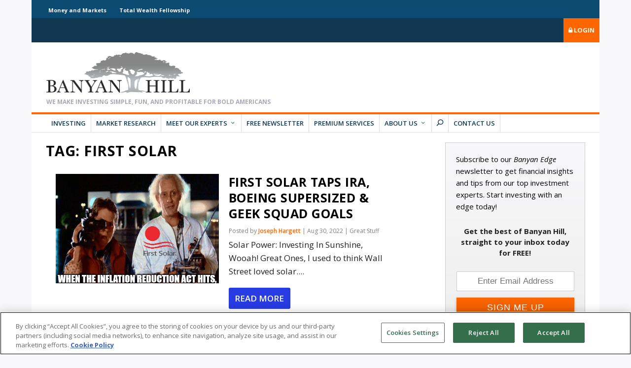

--- FILE ---
content_type: text/html; charset=UTF-8
request_url: https://banyanhill.com/wp-content/signup/?buttontext=Sign%20Me%20Up!&emailtext=Enter%20Email%20Address&xcode=X190YC01&position=sidebar&
body_size: 3723
content:
<!doctype html>
<html><head>
	<meta charset="utf-8">
	<meta name="robots" content="noindex">
		<title>BanyanHill Signup</title>

	<style>
		* {
			box-sizing: border-box;
		}
		body {
			margin: 0;
			overflow: hidden;
			font-family: "Open Sans",sans-serif;
		}
		form {
			margin: 0;
			padding: 0;
		}
		table {
			border-collapse: collapse;
			border-spacing: 0;
			width: 100%;
		}
		table td, table th, table tr {
			text-align: left;
			max-width: 100%;
			padding: .857em;
		}
		#text-21 .widget-title {
			text-align: center;
			background: #ebebeb;
			border: none;
			color: #222;
			font-weight: bold;
			font-size: 15px;
			border-bottom: 2px #fff solid;
			padding: 15px 0;
			text-transform: inherit;
		}

		.Newsletter_new.sidebar p {
			font-size: 14.5px;
			padding: 13px;
			margin: 0;
		}

		.Newsletter_new label {
			display: none;
		}

		.Newsletter_new.sidebar h2 {
			font-weight: bold;
			font-size: 1.8em;
			text-align: center;
		}

		.Newsletter_new.sidebar .blueBG {
			color: #777777;
			padding: 4px;
			margin: 10px;
			text-align: center;
			font-size: 15px;
			font-weight: bold;
		}

		.Newsletter_new.sidebar .footerTxt {
			color: #939598;
			text-align: center;
			padding: 15px 8px;
			line-height: 17px;
		}

		.Newsletter_new input[type="text"] {
			width: 100%;
			height: 40px;
			text-align: center;
			padding: 0;
			font-size: 1.05em;
			color: #222;
			border: 1px solid #ccc;
		}

		.NewsletterLpSignup input[type="text"] {
			border: 2px solid #e1620e;
			background-color: #f7f7f5;
		}

		.NewsletterLpSignup input[type="text"]::placeholder {
		  color: #e1620e;
			font-weight: 700;
		}

		.Newsletter_new input[type="submit"], #carlSubmit {
			background: rgb(255,102,0);
			background: -moz-linear-gradient(top, rgba(255,102,0,1) 0%, rgba(229,91,0,1) 100%);
			background: -webkit-linear-gradient(top, rgba(255,102,0,1) 0%,rgba(229,91,0,1) 100%);
			background: linear-gradient(to bottom, rgba(255,102,0,1) 0%,rgba(229,91,0,1) 100%);
			filter: progid:DXImageTransform.Microsoft.gradient( startColorstr='#ff6600', endColorstr='#e55b00',GradientType=0 );
			color: #fff;
			font-size: 18px;
			font-weight: 500;
			border: none;
			padding: 10px 7px;
			text-align: center;
			border-radius: 0;
			box-shadow: 0 2px 6px -2px rgba(0,0,0,0.5);
			text-transform: uppercase;
			cursor: pointer;
			width: 100%;
			letter-spacing: 1px;
			margin: 0;
		}
		.Newsletter_new.well .form-field-container, .Newsletter_new.footer .form-field-container {
			display: flex;
			flex-flow: row wrap;
			width: 100%;
			margin-bottom: 10px;
			justify-content: center;
			align-items: center;
		}
		.Newsletter_new.well .form-field-table, .Newsletter_new.footer .form-field-table {
			border: none;
			width: 65%;
			margin: auto;
		}
		.Newsletter_new.footer table td {
			padding: .857em .857em .857em 0;
		}
		.errorContainer {
			font-size: 14px;
			font-style: italic;
			color: #FF0000;
			transition: all 0.5s ease;
			padding: 0 15px;
		}
		.Newsletter_new.well .errorContainer, .Newsletter_new.footer .errorContainer {
			flex: 0 0 100%;
		}
		.Newsletter-signup-submit, #carlModal {
			padding: 0 .875em .875em .875em;
			flex: 1;
		}
		.Newsletter_new.well .Newsletter-signup-submit, .Newsletter_new.footer .Newsletter-signup-submit {
			padding: .875em;
			flex: 1;
		}
		.errorContainer > div {
			display: none;
		}
		.footer-signup-form-email {
			padding: 5px;
			margin: 0 5px;
		}
		.well-signup-form-email {
			border: 1px solid rgba(0,0,0,0.2);
			background: rgba(255,255,255,.9);
			font-size: 15px;
		}
		.Newsletter_new.WID {
			background: #fff !important;
		}
		.Newsletter_new.WID input#email {
			width: 335px;
			height: 60px;
			border-style: solid;
			border-color: #dddddd;
			border-width: 1px;
			border-radius: 4px;
			padding: 15px;
			font-size: 16px;
		}
		.Newsletter_new.WID .Newsletter-signup-submit input {
			width: 335px !important;
			height: 60px;
			background-color: #3dbcc4;
			border-style: solid;
			border-color: #dddddd;
			border-width: 1px;
			border-radius: 4px;
			font-family: helvetica;
			text-transform: uppercase;
			letter-spacing: 5px;
			font-size: 20px;
			font-weight: normal;
			cursor: pointer;
			color: #fff;
			margin-bottom: 20px;
		}
		.Newsletter_new.WID .Newsletter-signup-submit input:hover {
			background-color: #2fa5ac;
			border-color: #bdbdbd;
		}
		.Newsletter_new.WID .Newsletter-signup-submit::after {
			content: "\A 100% FREE - Sign Me Up!";
			white-space: pre;
			font-size: 16px;
			font-style: italic;
			text-align: center;
		}

		@media (max-width: 576px) {
			.Newsletter_new.WID input#email {
				width: 300px !important;
			}
			.Newsletter_new.WID .Newsletter-signup-submit input {
				width: 100% !important;
				margin-bottom: 0px;
			}
			.Newsletter_new.well .form-field-table, .Newsletter_new.footer .form-field-table {
				width: 100%;
			}
			.Newsletter_new.well .Newsletter-signup-submit, .Newsletter_new.footer .Newsletter-signup-submit {
				padding: 0 6px;
			}
		}
		#carlModal {
			display: none;
		}
		#carlModal .modal-body {
			font-size: 17px;
			font-weight: bold;
			text-align: center;
			margin: 10px 10px 25px 10px;
		}
		#carlModal .disclaimer {
			font-size: 13px;
			padding: 20px 10px 0 10px;
			text-align: center;
		}
	</style>
</head>

<body>
	<form id="LeadGen" class="LeadGen Newsletter_new sidebar" action="https://research.banyanhill.com/Content/SaveFreeSignups" method="post">
		<input name="source" type="hidden" value="X190YC01"/>
			<input style="display: none;" name="CoRegs" type="checkbox" value="172279" checked="true"/>
		<input style="display: none;" name="CoRegs" type="checkbox" value="233106" checked="true"/>
			<input name="NotSaveSignup" type="hidden" value="False"/>
		<div align="center" class="form-field-container">
			<div class="errorContainer"></div>
			<table class="form-field-table" cellpadding="5" cellspacing="0" style="border:none;">
				<tbody>
					<tr style="border:none">
						<td align="right" style="border:none;">
							<label for="email" id="emailLabel" style="">Email:</label>
							<input class="sidebar-signup-form-email" id="email" maxlength="255" name="email" onblur="javascript:if (this.value == '') this.value = '';" onfocus="javascript:if (this.value == '') this.value = '';" type="text" value="" placeholder="Enter Email Address" data-check-nta="false" data-id="email" data-list-id="69172" data-service="emailOversight" data-listcode="BOLDPROF" />
						</td>
					</tr>
				</tbody>
			</table>
			<div class="Newsletter-signup-submit">
				<input id="sidebar-signup-form-submit" type="submit" value="Sign Me Up"/>
			</div>
		</div>

		<!-- Modal pop up for CARL -->
		<div id="carlModal" role="dialog">
			<div class="modal-body">Good news, you are already subscribed! As a bonus, we have chosen this exclusive offer just for you.</div>
			<div class="modal-footer">
				<div id="carlSubmit">View Offer</div>
				<div class="disclaimer">Not getting our emails?  <a href="https://dev.banyanhill.com/whitelist/" target="_parent">Whitelist Us</a></div>
			</div>
		</div>
	</form>

	<script src="https://ajax.googleapis.com/ajax/libs/jquery/3.3.1/jquery.min.js"></script>
	<script src="https://s3.amazonaws.com/BanyanHillWebTeam/scripts/bh-process-lead.js" defer></script>
	<!-- <script src="https://carl.pubsvs.com/carl.js" defer></script> -->
	<script type="text/javascript">
		var parentContainer = window.frameElement.parentNode;

		//	https://stackoverflow.com/a/14570614
		var observeDOM = (function(){
		  var MutationObserver = window.MutationObserver || window.WebKitMutationObserver;

		  return function( obj, callback ){
			if( !obj || !obj.nodeType === 1 ) return; // validation

			if( MutationObserver ){
			  // define a new observer
			  var obs = new MutationObserver(function(mutations, observer){
				  callback(mutations);
			  })
			  // have the observer observe foo for changes in children
			  obs.observe( obj[0], { childList:true, subtree:true });
			}

			else if( window.addEventListener ){
			  obj.addEventListener('DOMNodeInserted', callback, false);
			  obj.addEventListener('DOMNodeRemoved', callback, false);
			}
		  }
		})();

		// Observe a specific DOM element:
		observeDOM( jQuery('#LeadGen').find('.errorContainer'), function(m){

		   if (m[0].target === $('.errorContainer')[0]) {
			   $('.errorContainer').show();
			   resizeFrame();
		   }
		});

		function getAbsoluteHeight( el ) {
			// Get the DOM Node if a string is passed
			el = ( typeof el === 'string' ) ? document.querySelector( el ) : el;

			var styles = window.getComputedStyle( el );
			var margin = parseFloat( styles[ 'marginTop' ] ) +
						 parseFloat( styles[ 'marginBottom' ] );

			return el.offsetHeight + margin;
		}

		function resizeFrame() {
			parentContainer.getElementsByTagName( 'iframe' )[ 0 ].setAttribute( 'height', getAbsoluteHeight( '.LeadGen' ) );
		}

		// Resize Frame to Content Size
		parentContainer.getElementsByTagName( 'iframe' )[ 0 ].setAttribute( 'width', '100%' );
		window.onload = function () {
			resizeFrame();
		}
		window.onresize = function () {
			resizeFrame();
		}
		window.onorientationchange = function () {
			resizeFrame();
		}

		$(document).ready(function () {
			// Initiate form submission.
			$('#sidebar-signup-form-submit').click(function (e) {
				// Prevent form submission.
				e.preventDefault();
				var email = $('#email').val(); // Set email address.
				var options = { }; // Set options. [optional]
				var orgId = 10;
				
				if (email === '') return;

				$(this).val('Loading ...');

				function getEmailLists(email, orgId) {
					carl.getLists(email, orgId, function(data) {
						if( data.length > 0 ) {
								var matches = checkLists(metaArray, data);
								if(matches.length > 0) {
									$('.form-field-container').slideUp(350, function(){
										$('#carlModal').slideDown(350, function(){
											resizeFrame();
										});
									});

									document.cookie = 'is_signed_up=; Path=/; Expires=' + new Date(new Date().setFullYear(new Date().getFullYear() + 1)) + ';';

									$('#carlSubmit').click(function() {
										window.top.location.href = metaUrl;
									});
								} else {
									BHEmailOversightValidation(
										'modalConfirm',
										'banyanhill',
										emailOversight.apiToken,
										jQuery(this).closest('.LeadGen').find('[class*="-signup-form-email"]'),
										jQuery(this),
										jQuery(this).closest('.LeadGen').find('.errorContainer'),
										function(rt) {
										submitTheForm($('#LeadGen').attr('action'), $('#LeadGen').serialize());
										}
									);
								}
						}	else {
							BHEmailOversightValidation(
								'modalConfirm',
								'banyanhill',
								emailOversight.apiToken,
								jQuery(this).closest('.LeadGen').find('[class*="-signup-form-email"]'),
								jQuery(this),
								jQuery(this).closest('.LeadGen').find('.errorContainer'),
								function(rt) {
								submitTheForm($('#LeadGen').attr('action'), $('#LeadGen').serialize());
								}
							);
						}
					});
				}

				function checkLists(a, b) {
					var matches = [];

					for ( var i = 0; i < a.length; i++ ) {
						for ( var e = 0; e < b.length; e++ ) {
							if ( a[i] === b[e] ) matches.push( a[i] );
						}
					}
					return matches;
				}

							BHEmailOversightValidation(
					'modalConfirm',
					'banyanhill',
					emailOversight.apiToken,
					jQuery(this).closest('.LeadGen').find('[class*="-signup-form-email"]'),
					jQuery(this),
					jQuery(this).closest('.LeadGen').find('.errorContainer'),
					function(rt) {
					submitTheForm($('#LeadGen').attr('action'), $('#LeadGen').serialize());
					}
				);
						});

			$('#email').on('focus', function(){
				$('.errorContainer').slideUp(250, function() {
					resizeFrame();
				});
			});
		});

	function submitTheForm(url, data) {
		// Check & Set zCode if set (by GTM)
		// If not set by GTM, store form source as zCode
//		if (sessionStorage.getItem('zCode') !== null) {
//			$('#LeadGen input[name="source"]').val(sessionStorage.getItem('zCode'));
//		} else {
//			sessionStorage.setItem('zCode', $('#LeadGen input[name="source"]').val());
//		}

		$('#LeadGen').submit();
	}
</script>
</body>
</html>


--- FILE ---
content_type: text/css
request_url: https://banyanhill.com/wp-content/plugins/14west-magic-link-wp-plugin-a00b6ca08a49/assets/css/main.css?ver=1762972500
body_size: 85
content:
.hidden {
    display: none !important;
}

.pin-login-form input.form-control {
    border-radius: 5px !important;
    overflow: hidden;
    border: 1px solid #ccc;
    margin-left: 5px;
    margin-right: 5px;
    max-width: 3rem;
    outline: none !important;
}

.pin-login-form input.btn {
    color: #fff;

    border-color: #fff;
}
.pinMessage {
    font-size: 18px;
    font-weight: 400;
}
.pincode-input-container input.first {
    margin-left: 0;
}

--- FILE ---
content_type: text/css
request_url: https://banyanhill.com/wp-content/plugins/14west-tfs-customer-self-service-v2-33753b5682cb/assets/vendor/css/featherlight.min.css?ver=1750768899
body_size: 552
content:
/**
 * Featherlight - ultra slim jQuery lightbox
 * Version 1.3.5 - http://noelboss.github.io/featherlight/
 *
 * Copyright 2015, Noël Raoul Bossart (http://www.noelboss.com)
 * MIT Licensed.
**/

@media all{.featherlight{display:none;position:fixed;top:0;right:0;bottom:0;left:0;z-index:2147483647;text-align:center;white-space:nowrap;cursor:pointer;background:#333;background:rgba(0,0,0,0)}.featherlight img{box-shadow:none!important}.featherlight h2{font-size:21px;margin-top:0}.featherlight .detailCont{margin-top:5px;padding-bottom:37px}.featherlight .buttons{width:600px;float:left}.featherlight:last-of-type{background:rgba(0,0,0,.8)}.featherlight:before{content:'';display:inline-block;height:100%;vertical-align:middle;margin-right:-.25em}.featherlight .featherlight-content{min-height:225px;position:relative;vertical-align:middle;display:inline-block;padding:0;border-bottom:25px solid transparent;margin-left:5%;margin-right:5%;max-height:95%;width:600px;background:#fff;cursor:auto;white-space:normal;border-radius:5px}.featherlight .featherlight-content button{background-color:#2e3436;color:#fff;letter-spacing:1px;text-transform:uppercase;border:0;button:hover;padding:8px 13px}.featherlight .featherlight-content button:hover{background:#2f4f4f}.featherlight .featherlight-inner{display:block}.featherlight .featherlight-close-icon{position:absolute;z-index:9999;top:0;right:0;line-height:25px;width:25px;cursor:pointer;text-align:center;font-family:Arial,sans-serif;background:#fff;background:rgba(255,255,255,.3);color:#000}.featherlight .featherlight-image{width:100%}.featherlight-iframe .featherlight-content{border-bottom:0;padding:0}.featherlight iframe{border:0}}@media only screen and (max-width:1024px){.featherlight .featherlight-content{margin-left:10px;margin-right:10px;max-height:98%;border-bottom:10px solid transparent}}

--- FILE ---
content_type: text/css
request_url: https://banyanhill.com/wp-content/plugins/symbols-widget/css/chart-display.css?ver=1571401869
body_size: 254
content:
.chart-display{display:inline-block;position:relative;text-decoration:underline;color:#ff6600;cursor:pointer}.rwc-container{opacity:0;visibility:hidden;position:absolute;padding:8px;background-color:#fff;border-radius:3px;box-shadow:0 0 5px rgba(0,0,0,.5);bottom:105%;border:1px solid #113752;left:-25%;transition:all .5s ease;width:271px;height:224px; z-index:1;}.symbols .chart-container{background-color:rgba(255,255,255,.1)}.chart-display:hover .rwc-container{opacity:1;visibility:visible}.rwc-container>span{background-color:rgba(0,0,0,.25);opacity:1;-webkit-animation:fadeinout 1s linear infinite;animation:fadeinout 1s linear infinite;display:inline-block}.rwc-ticker-title{height:20px;width:81px}.rwc-ticker-time{width:117px;height:20px;float:right}.rwc-ticker-chart{width:253px;height:148px}.rwc-ticker-footer{width:253px;height:24px}@-webkit-keyframes fadeinout{0%,100%{opacity:0.25}50%{opacity:1}}@keyframes fadeinout{0%,100%{opacity:0.25}50%{opacity:1}}

--- FILE ---
content_type: application/javascript
request_url: https://banyanhill.com/wp-content/plugins/bh_magic_link/js/bh-magic-link.js?date=2020-01-27-000&ver=1581688005%27%20defer=%27defer
body_size: 1193
content:
jQuery(document).ready(function($){
  if(bhMagicLinkGetParameterByName('token') !== null) {
    $.get(bhMagicLink.url + '?action=bh_verify_magic_link&token='+bhMagicLinkGetParameterByName('token'), function(res) {
      if(res.success) {
        var redirect_to = '/';

        if(bhMagicLinkGetParameterByName('password_reset') !== null) {
          redirect_to = '/customer-self-service/#css-account-landing';
          localStorage.setItem("pwd", res.password);
        } else if (bhMagicLinkGetParameterByName('redirect_to') !== null) {
          redirect_to = bhMagicLinkGetParameterByName('redirect_to');
        }

        bhMagLinkpost('/wp-login.php', {
          'wp-submit': 'Sign In',
          'redirect_to': redirect_to,
          'log': res.username,
          'pwd': res.password
        });
      }
    });
  }

  if(localStorage.getItem('pwd') !== null && location.pathname == '/customer-self-service/') {
    var pwd = localStorage.getItem('pwd');
    localStorage.removeItem('pwd');

    //https://stackoverflow.com/a/38517525
    function onElementInserted(containerSelector, elementSelector, callback) {
      var onMutationsObserved = function(mutations) {
          mutations.forEach(function(mutation) {
              if (mutation.addedNodes.length) {
                  var elements = $(mutation.addedNodes).find(elementSelector);
                  for (var i = 0, len = elements.length; i < len; i++) {
                      callback(elements[i]);
                  }
              }
          });
      };

      var target = $(containerSelector)[0];
      var config = { childList: true, subtree: true };
      var MutationObserver = window.MutationObserver || window.WebKitMutationObserver;
      var observer = new MutationObserver(onMutationsObserved);
      observer.observe(target, config);
    }

    onElementInserted('body', '.subs_change_password', function(element) {
        $('.subs_change_password').find('a').attr("data-featherlight-close-on-esc", "false");
        $('.subs_change_password').find('a').attr("data-featherlight-close-on-click","false");

        $('.subs_change_password').find('a').trigger('click');

        $('.featherlight').find('.tfs_css_input_section:first').css('visibility', 'hidden');
        $('.featherlight').find('.tfs_css_input_section:first').css('height', '0px');
        $('.featherlight').find('.featherlight-close').hide();
        $('.featherlight').css('cursor', 'inherit');

        $('[name="existingPassword"]').val(pwd);
    });
  }
});

function bhMagicLinkToast(msg) {
  var x = document.getElementById("bh-magic-link-snackbar");
  x.innerHTML = msg;
  x.className = "show";
  setTimeout(function(){ x.className = x.className.replace("show", ""); }, 3000);
}

function bhMagicLinkCopyToClipboard(containerid) {
  var magicLink = document.getElementById("bh-token-url-link");
  magicLink.select();
  document.execCommand("copy");

  bhMagicLinkToast("Copy success!");
}

function bhMagicLinkGetParameterByName(name, url) {
  if (!url) url = window.location.href;
  name = name.replace(/[\[\]]/g, '\\$&');
  var regex = new RegExp('[?&]' + name + '(=([^&#]*)|&|#|$)'),
      results = regex.exec(url);
  if (!results) return null;
  if (!results[2]) return '';
  return decodeURIComponent(results[2].replace(/\+/g, ' '));
}

function bhMagLinkpost(path, params, method='post') {
  var form = document.createElement('form');
  form.method = method;
  form.action = path;

  for (var key in params) {
    if (params.hasOwnProperty(key)) {
      var hiddenField = document.createElement('input');
      hiddenField.type = 'hidden';
      hiddenField.name = key;
      hiddenField.value = params[key];

      form.appendChild(hiddenField);
    }
  }

  document.body.appendChild(form);
  form.submit();
}


--- FILE ---
content_type: application/javascript
request_url: https://banyanhill.com/wp-content/plugins/symbols-widget/js/chart-display.js?ver=1571401869%27%20defer=%27defer
body_size: 75
content:
jQuery(function () {
  jQuery('.chart-display').each(function () {
    jQuery(this).one('mouseenter', function () {
      var ticker = jQuery(this).data('ticker');
      jQuery.post(admin_ajax_url, {
        action: 'get_symbol_widget',
        name: ticker
      }, function (res) {
        jQuery('.rwc-container[data-symbol="' + ticker + '"]').html(res);
      });
    });
  });
});

--- FILE ---
content_type: application/javascript
request_url: https://banyanhill.com/wp-content/themes/BanyanHill_3_0/js/banyanhill.js?ver=1679665144%27%20defer=%27defer
body_size: 2574
content:
/*
jQuery(document).on('nfFormReady', function() {
    jQuery(document).on('click', '#nf-field-10', function () {
        if (['customercare@offshoreconfidential.pubsvs.com'].indexOf(jQuery('#nf-field-15').val()) !== -1) {
            jQuery.ajax({
                'type': 'post',
                'url': admin_ajax_url,
                'dataType': 'json',
                'data': {
                    'action': 'servisbot_bcc',
                    'first_name': jQuery('#nf-field-6').val(),
                    'last_name': jQuery('#nf-field-14').val(),
                    'email': jQuery('#nf-field-7').val(),
                    'subscription': jQuery('select[name="nf-field-15"] option:selected').html(),
                    'reason': jQuery('select[name="nf-field-16"] option:selected').html(),
                    'message': jQuery('#nf-field-8').val()
                }
            });
        }
    });
});
*/

jQuery( document ).ready( function() {
    if ( jQuery( '#mw-ajax-login-modal').length ) {
        jQuery( '#respond .must-log-in a' ).click(function( event ) {
            event.preventDefault();
        });

        jQuery( '#respond .must-log-in a' ).attr({
            'data-toggle': "modal",
            'href': "#",
            'data-target': "#mw-modal-login"
        });
    }

    var paragraphCount = jQuery(".expert-wrapper .wpb_wrapper > p").size();

    jQuery( ".expert-wrapper" ).append( "<button id='expert-shower'>Read More</button><button id='expert-hider'>Read Less</button>" );

    jQuery("#expert-hider").hide();
    jQuery("#expert-shower").hide();

    if (paragraphCount > 1) {
        jQuery("#expert-shower").show();
    }

    jQuery( "#expert-hider" ).click(function() {
        jQuery(".expert-wrapper .wpb_wrapper p").not(":first").slideUp();
        jQuery("#expert-hider").hide();
        jQuery("#expert-shower").show();
    });

    jQuery( "#expert-shower" ).click(function() {
        jQuery(".expert-wrapper .wpb_wrapper p").slideDown();
        jQuery("#expert-shower").hide();
        jQuery("#expert-hider").show();
    });

	// Load script on exclusives template only
	if ( jQuery( '.exclusives_div').length > 0 ) {
		// Check if 'z' var exists in url
		var zcodeinurl = getParameterByName('z');
		var promo_links = [
			"http://pro1.strategicinvestment.com/",
			"http://pro1.sovereignsociety.com/",
			"http://pro.sovereignsociety.com/m/",
			"http://pro.banyanhill.com/m/",
			"https://pro1.strategicinvestment.com/",
			"https://pro1.sovereignsociety.com/",
			"https://pro.sovereignsociety.com/m/",
			"https://pro.banyanhill.com/m/"            
		];

		// if 'z' code exists in url, add it to all 'http://pro1.strategicinvestment.com/' urls on the page
		if ( zcodeinurl != null ) {
			jQuery('a').each( function() {
				var current_url = jQuery( this );

				promo_links.forEach(function(promo_link) {
					if ( current_url.attr('href') == promo_link ) {
						current_url.attr( 'href', promo_link + zcodeinurl );
					}
				});
			});

			if (jQuery('.ipt-eform-hidden-field-xcode').length > 0 && getParameterByName('z') !== null) {
				jQuery('.ipt-eform-hidden-field-xcode').val(getParameterByName('z'));	
			}
			if (jQuery('.ipt-eform-hidden-field-oneclick').length > 0) {
				if (getParameterByName('oc') !== null) {
					jQuery('.ipt-eform-hidden-field-oneclick').val(getParameterByName('oc'));
				} else {
					var oneClickCodes = [];

					for (var i = 0; i < oneClickCodes.length; i++) {
						if (oneClickCodes[i] === getParameterByName('z')) {
							jQuery('.ipt-eform-hidden-field-oneclick').val('true');
							break;
						}
					}					
				}
			}			
		} else {
			// Add z code from backend
			if ( exclusive_post_site_excode != "" ) {
				jQuery('a').each( function() {
					var current_url = jQuery( this );

					promo_links.forEach(function(promo_link) {
						if ( current_url.attr('href') == promo_link ) {
							current_url.attr( 'href', promo_link + exclusive_post_site_excode );
						}
					});
				});
			}
		}
	}

	jQuery('.verticalCarouselFooter').on('click', function() {
		lazyLoadImages();
	});

	if (jQuery('.home_subscription_inner').length > 0) {
		jQuery('.home_subscription_inner').matchHeight();
	}
		
	if (jQuery('.subscription_inner_block').length > 0) {
		jQuery('.subscription_inner_block').matchHeight();
	}    
	
    

	// Sticky Widget
    var stickyWidgetTop = 0;

    var stickyWidgetDiv = jQuery('.bh_sticky_sidebar_widget');

    if ( stickyWidgetDiv.length ) {
        stickyWidgetTop = jQuery('.bh_sticky_sidebar_widget').offset().top + 30
    }

    var stickyWidget = function() {
        if ( jQuery('#primary').height() > jQuery('#secondary').height() ) {
            var scrollTop = jQuery(window).scrollTop();

            if (scrollTop > stickyWidgetTop) {
                jQuery('.bh_sticky_sidebar_widget').addClass('sticky_sidebar_area');
            } else {
                jQuery('.bh_sticky_sidebar_widget').removeClass('sticky_sidebar_area');
            }
        }
    };

    stickyWidget();

    jQuery(window).scroll(function() {
        stickyWidget();
    });

	// BH Recent Posts infinite scroll
    jQuery("#bh-recent-posts-list").append( '<div id="last-list"></div>' );

    var infinite_scroll_posts_display = parseInt(jQuery( '.infinite_scroll_posts_display' ).val());
    var infinite_scroll_initial_offset = parseInt(jQuery( '.infinite_scroll_initial_offset' ).val());
    var infinite_scroll_load_per_page = parseInt(jQuery( '.infinite_scroll_load_per_page' ).val());

    var infinite_loading = 0;
    var infinite_loading_stop = false;

    var infinite_loaded = infinite_scroll_load_per_page;
    var infinite_offset = infinite_scroll_initial_offset + infinite_scroll_load_per_page;

    jQuery( window ).scroll( function() {
        do_infinite_post_load();
    });

    function do_infinite_post_load() {
        if ( jQuery("#bh-recent-posts-list").length ) {
            var distanceTop = jQuery('#last-list').offset().top - jQuery(window).height();

            if ( jQuery( window ).scrollTop() > distanceTop ) {

                if ( infinite_loading == 1 || infinite_loading_stop === true ) {
                    return true;
                } else {
                    infinite_loading = 1;

                    var params = {
                        "posts_per_page": infinite_scroll_load_per_page,
                        "offset": infinite_offset,
                        "action": "load_recent_stories"
                    };

                    document.getElementById('image-ajax').style.visibility = 'visible';

                    jQuery.post( admin_ajax_url, params, function (data) {
                        if ( data.trim() ) {
                            infinite_loading = 0;

                            jQuery("#bh-recent-posts-list").append(data);
                            jQuery("#last-list").remove();
                            jQuery("#bh-recent-posts-list").append('<div id="last-list"></div>');

                            document.getElementById('image-ajax').style.visibility = 'hidden';

                            infinite_loaded = infinite_loaded + infinite_scroll_load_per_page;

                            infinite_offset = infinite_offset + infinite_scroll_load_per_page;

                            if ( infinite_loaded >= infinite_scroll_posts_display) {
                                infinite_loading_stop = true;
                            }
                        } else {
                            jQuery("#last-list").remove();
                            jQuery('#image-ajax').html("");
                        }
                    });
                }
            }
        }
    }

	// BH Expert/Author posts infinite scroll
    jQuery("#bh-expert-posts-list").append( '<div id="last-list"></div>' );

    var infinite_scroll_posts_display = parseInt(jQuery( '.expert_infinite_scroll_posts_display' ).val());
    var infinite_scroll_load_per_page = parseInt(jQuery( '.expert_infinite_scroll_load_per_page' ).val());
    var infinite_scroll_authorID = parseInt(jQuery( '.expert_infinite_scroll_author_ID' ).val());

    var infinite_loading = 0;
    var infinite_loading_stop = false;

    var infinite_loaded = infinite_scroll_load_per_page;

    jQuery( window ).scroll( function() {
        do_infinite_post_load_expert();
    });

    function do_infinite_post_load_expert() {
        if ( jQuery("#bh-expert-posts-list").length ) {
            var distanceTop = jQuery('#last-list').offset().top - jQuery(window).height();

            if ( jQuery( window ).scrollTop() > distanceTop ) {
                if ( infinite_loading_stop === true ) {
                    jQuery( '#expert-author-posts-all').show();
                }

                if ( infinite_loading == 1 || infinite_loading_stop === true ) {
                    return true;
                } else {
                    infinite_loading = 1;

                    var params = {
                        "offset": infinite_loaded,
                        "posts_per_page": infinite_scroll_load_per_page,
                        "authorID": infinite_scroll_authorID,
                        "action": "load_expert_posts"
                    };

                    document.getElementById('image-ajax').style.visibility = 'visible';

                    jQuery.post( admin_ajax_url, params, function (data) {
                        if ( data.trim() ) {
                            infinite_loading = 0;

                            jQuery("#bh-expert-posts-list").append(data);
                            jQuery("#last-list").remove();
                            jQuery("#bh-expert-posts-list").append('<div id="last-list"></div>');

                            document.getElementById('image-ajax').style.visibility = 'hidden';

                            infinite_loaded = infinite_loaded + infinite_scroll_load_per_page;

                            if ( infinite_loaded >= infinite_scroll_posts_display) {
                                infinite_loading_stop = true;
                            }
                        } else {
                            jQuery("#last-list").remove();
                            jQuery('#image-ajax').html("");
                        }
                    });
                }
            }
        }
    }
});

function checkEmail( inputValue ) {
    var pattern=/^([a-zA-Z0-9_.-])+@([a-zA-Z0-9_.-])+\.([a-zA-Z])+([a-zA-Z])+/;

    if ( pattern.test( inputValue ) ) {
        return true;
    } else {
        return false;
    }
}

var signup_form_submitting = false;


// Footer signup box recaptcha implement
// Validate the form
function recaptcha_footer_signup_validate(event) {
    event.preventDefault();

    var email_address_footer = document.getElementsByClassName( 'footer-signup-form-email' )[0].value;

    if ( ! email_address_footer || ! checkEmail( email_address_footer ) ) {
        alert( "Please enter a valid email address." );
    } else {
        signup_form_submitting = 'footer';

        grecaptcha.execute();
    }
}

// Onload - setup recaptcha
function recaptcha_footer_signup_load() {
    var submit_button_footer_signup = document.getElementById('footer-signup-form-submit');
    submit_button_footer_signup.onclick = recaptcha_footer_signup_validate;
}


// Sidebar signup box recaptcha implement
// Validate the form
function recaptcha_sidebar_signup_validate(event) {
    event.preventDefault();

    var email_address_sidebar = document.getElementsByClassName( 'sidebar-signup-form-email' )[0].value;

    if ( ! email_address_sidebar || ! checkEmail( email_address_sidebar ) ) {
        alert( "Please enter a valid email address." );
    } else {
        signup_form_submitting = 'sidebar';

        grecaptcha.execute();
    }
}

// Onload - setup recaptcha
function recaptcha_sidebar_signup_load() {
    var submit_button_sidebar_signup = document.getElementById('sidebar-signup-form-submit');
    submit_button_sidebar_signup.onclick = recaptcha_sidebar_signup_validate;
}

// Content (editor note) signup box recaptcha implement
// Validate the form
function recaptcha_content_signup_validate(event) {
    event.preventDefault();

    var email_address_content = document.getElementsByClassName( 'content-signup-form-email' )[0].value;

    if ( ! email_address_content || ! checkEmail( email_address_content ) ) {
        alert( "Please enter a valid email address." );
    } else {
        signup_form_submitting = 'content';

        grecaptcha.execute();
    }
}

// Onload - setup recaptcha
function recaptcha_content_signup_load() {
    var submit_button_content_signup = document.getElementById('content-signup-form-submit');
    submit_button_content_signup.onclick = recaptcha_content_signup_validate;
}

// Submit the forms using recaptcha
function recaptcha_signup_submit( token ) {
    if ( signup_form_submitting == 'sidebar' ) {
        document.getElementById("sidebar-signup-form").submit();
    } else if ( signup_form_submitting == 'footer' ) {
        document.getElementById("footer-signup-form").submit();
    } else if ( signup_form_submitting == 'content' ) {
        document.getElementById("content-signup-form").submit();
    }
}

function search_data()
{
    document.getElementById('searchform_new').submit();
}

// Get query var from url
function getParameterByName(name, url) {
    if (!url) url = window.location.href;
    name = name.replace(/[\[\]]/g, "\\$&");
    var regex = new RegExp("[?&]" + name + "(=([^&#]*)|&|#|$)"),
        results = regex.exec(url);
    if (!results) return null;
    if (!results[2]) return '';
    return decodeURIComponent(results[2].replace(/\+/g, " "));
}


--- FILE ---
content_type: application/javascript
request_url: https://banyanhill.com/wp-content/themes/BanyanHill_3_0/js/bh-extras.js?date=2021-02-18-00&ver=1618363566%27%20defer=%27defer
body_size: 973
content:
// https://stackoverflow.com/a/38517525
function onElementInserted(containerSelector, elementSelector, callback) {
  var onMutationsObserved = function (mutations) {
    mutations.forEach(function (mutation) {
      if (mutation.addedNodes.length) {
        var elements = jQuery(mutation.addedNodes).find(elementSelector);
        for (var i = 0, len = elements.length; i < len; i++) {
          callback(elements[i]);
        }
      }
    });
  };

  var target = jQuery(containerSelector)[0];
  var config = { childList: true, subtree: true };
  var MutationObserver = window.MutationObserver || window.WebKitMutationObserver;
  var observer = new MutationObserver(onMutationsObserved);
  observer.observe(target, config);
}

function upsertStockTickerSearch(s) {
  jQuery.post('/wp-admin/admin-ajax.php', {
    action: 'bh_ajax_company_ticker_tracker',
    search: s,
  }).done(function (rsp) {
    //continue
  }).fail(function (xhr, textStatus, e) {
    console.log(xhr.responseText);
  });
}

function getStockTicker(search, response) {
  jQuery.post('/wp-admin/admin-ajax.php', {
    action: 'bh_ajax_company_ticker',
    search: search,
  }).done(function (rsp) {
    response(rsp.data.values);
  }).fail(function (xhr, textStatus, e) {
    console.log(xhr.responseText);
  });
}

// ------------------- Anchor Tag Functionality BEGIN -------------------

function currentYPosition() {
  // Firefox, Chrome, Opera, Safari
  if (self.pageYOffset) return self.pageYOffset;
  // Internet Explorer 6 - standards mode
  if (document.documentElement && document.documentElement.scrollTop)
    return document.documentElement.scrollTop;
  // Internet Explorer 6, 7 and 8
  if (document.body.scrollTop) return document.body.scrollTop;
  return 0;
}


function elmYPosition(eID) {
  var elm = document.getElementById(eID);
  var y = elm.offsetTop;
  var node = elm;
  while (node.offsetParent && node.offsetParent != document.body) {
    node = node.offsetParent;
    y += node.offsetTop;
  } return y;
}


function smoothScroll(eID) {
  var startY = currentYPosition();
  var stopY = elmYPosition(eID);
  var distance = stopY > startY ? stopY - startY : startY - stopY;
  if (distance < 100) {
    scrollTo(0, stopY); return;
  }
  var speed = Math.round(distance / 100);
  if (speed >= 20) speed = 20;
  var step = Math.round(distance / 25);
  var leapY = stopY > startY ? startY + step : startY - step;
  var timer = 0;
  if (stopY > startY) {
    for (var i = startY; i < stopY; i += step) {
      setTimeout("window.scrollTo(0, " + leapY + ")", timer * speed);
      leapY += step; if (leapY > stopY) leapY = stopY; timer++;
    } return;
  }
  for (var i = startY; i > stopY; i -= step) {
    setTimeout("window.scrollTo(0, " + leapY + ")", timer * speed);
    leapY -= step; if (leapY < stopY) leapY = stopY; timer++;
  }
}

// Scroll to id if there is one present in the URL
document.addEventListener('DOMContentLoaded', function () {
  // Get the id from the URL
  if (window.location.hash !== '') {
    var idToScrollTo = window.location.hash;
	if (document.getElementById(idToScrollTo) === null) return;
    setTimeout(function () { smoothScroll(idToScrollTo.substring(1)); }, 500);
  }
});

// ------------------- Anchor Tag Functionality END -------------------


--- FILE ---
content_type: application/javascript
request_url: https://banyanhill.com/wp-content/themes/BanyanHill_3_0/js/loadCSS.min.js?ver=1543951244%27%20defer=%27defer
body_size: 248
content:
!function(e){"use strict";var n=function(n,t,o){var i,r=e.document,d=r.createElement("link");if(t)i=t;else{var a=(r.body||r.getElementsByTagName("head")[0]).childNodes;i=a[a.length-1]}var l=r.styleSheets;d.rel="stylesheet",d.href=n,d.media="only x",function e(n){if(r.body)return n();setTimeout(function(){e(n)})}(function(){i.parentNode.insertBefore(d,t?i:i.nextSibling)});var f=function(e){for(var n=d.href,t=l.length;t--;)if(l[t].href===n)return e();setTimeout(function(){f(e)})};function s(){d.addEventListener&&d.removeEventListener("load",s),d.media=o||"all"}return d.addEventListener&&d.addEventListener("load",s),d.onloadcssdefined=f,f(s),d};"undefined"!=typeof exports?exports.loadCSS=n:e.loadCSS=n}("undefined"!=typeof global?global:this);

--- FILE ---
content_type: application/javascript
request_url: https://banyanhill.com/wp-content/plugins/Customer-Service-Extension/assets/javascript/scripts.js?ver=1667959095%27%20defer=%27defer
body_size: 1962
content:
jQuery(document).ajaxComplete(function(){jQuery(document).off("click",".csd_ext_auto_renewal_change"),jQuery(document).on("click",".csd_ext_auto_renewal_change",function(e){jQuery(".featherlight-close").click(),e.preventDefault(),data={},1==jQuery(this).data("lifetime")?(data.lifetime=jQuery(this).data("lifetime"),openCsdExtPopup("csd_ext_lifetime",data)):(data.auto_status=jQuery(this).data("auto"),data.subref=jQuery(this).data("subref"),data.expire=jQuery(this).data("expire"),data.subname=jQuery(this).data("subname"),openCsdExtPopup("csd_ext_change_auto_renew",data))}),jQuery("#csd_ext_auto_renew_confirm").click(function(){jQuery(".featherlight-close").click(),data={},data.auto_status=jQuery(this).data("auto"),data.subref=jQuery(this).data("subref"),data.expire=jQuery(this).data("expire"),data.subname=jQuery(this).data("subname"),openCsdExtPopup("csd_ext_change_auto_renew_confirm",data)}),jQuery("#csd_ext_auto_renew_remind").click(function(){jQuery(".featherlight-close").click(),data={},data.sub_ref=jQuery(this).data("subref"),data.expire=jQuery(this).data("expire"),data.sub_name=jQuery(this).data("subname"),openCsdExtPopup("csd_ext_auto_renew_remind",data)})}),jQuery(document).ajaxComplete(function(){jQuery(document).off("click",".csd_ext_email_change"),jQuery(document).on("click",".csd_ext_email_change",function(e){e.preventDefault(),data={},data.sub_ref=jQuery(this).data("subref"),data.old_email=jQuery(this).data("subs-email"),openCsdExtPopup("csd_ext_change_email_address",data)}),jQuery("#csd_ext_email_change_confirm").click(function(e){e.preventDefault(),jQuery("#csd_ext_change_email_form").valid()&&(jQuery(".featherlight-close").click(),data={},data.sub_ref=jQuery("#csd_ext_submit_subref").val(),data.new_email=jQuery("#csd_ext_new_email").val(),data.new_email_repeat=jQuery("#csd_ext_new_email_repeat").val(),openCsdExtPopup("csd_ext_change_email_address_confirm",data))})}),jQuery(document).change(function(){jQuery("#csd_ext_change_email_form").validate({rules:{csd_ext_new_email:{required:!0,email:!0},csd_ext_new_email_repeat:{equalTo:'[name="csd_ext_new_email"]'}},messages:{csd_ext_new_email:{required:"Please enter a valid email address"},csd_ext_new_email_repeat:{equalTo:"These emails do not match"}}})}),jQuery(document).ajaxComplete(function(){jQuery(document).off("click",".csd_ext_renewal_date_change"),jQuery(document).on("click",".csd_ext_renewal_date_change",function(e){e.preventDefault(),data={},1==jQuery(this).data("lifetime")?(data.lifetime=jQuery(this).data("lifetime"),openCsdExtPopup("csd_ext_lifetime",data)):(data.url=jQuery(this).data("url"),data.savings=jQuery(this).data("savings"),openCsdExtPopup("csd_ext_change_renewal_date",data))}),jQuery("#csd_ext_renewal_date_confirm").click(function(){var e=jQuery(this).data("url");window.open(e,"_blank"),jQuery(".featherlight-close").click()})}),jQuery(document).ajaxComplete(function(){jQuery(document).off("click",".csd_ext_renewal_price_change"),jQuery(document).on("click",".csd_ext_renewal_price_change",function(e){e.preventDefault(),data={},1==jQuery(this).data("lifetime")?(data.lifetime=jQuery(this).data("lifetime"),openCsdExtPopup("csd_ext_lifetime",data)):(data.url=jQuery(this).data("url"),data.rate=jQuery(this).data("rate"),data.price=jQuery(this).data("price"),openCsdExtPopup("csd_ext_change_renewal_price",data))}),jQuery("#csd_ext_renewal_price_confirm").click(function(){var e=jQuery(this).data("url");window.open(e,"_blank"),jQuery(".featherlight-close").click()})}),jQuery(document).ajaxComplete(function(){if(jQuery(document).off("click",".csd_ext_status_change"),jQuery(document).on("click",".csd_ext_status_change",function(e){e.preventDefault(),data={},data.email_address=jQuery(this).data("listemail"), data.reports_link=jQuery(this).data("reportslinkid"),data.sub_ref=jQuery(this).data("subref"),data.promocode=jQuery(this).data("promocode"),data.auto_status=jQuery(this).data("auto"),data.post_id=jQuery(this).data("postid"),data.lifetime=jQuery(this).data("lifetime"),data.pubcode=jQuery(this).data("pubcode"),data.expire=jQuery(this).data("expire"),data.subname=jQuery(this).data("subname"),data.frontend=jQuery(this).data("frontend"),openCsdExtPopup("csd_ext_change_status",data)}),jQuery("#csd_ext_status_change_next").on("click",function(){data={},data.status_flow_index=jQuery("#csd_ext_status_flow_index").val(),data.sub_ref=jQuery(this).data("subref"),data.post_id=jQuery(this).data("postid"),data.lifetime=jQuery(this).data("lifetime"),data.pubcode=jQuery(this).data("pubcode"),data.frontend=jQuery(this).data("frontend"),jQuery(".featherlight-close").click(),openCsdExtPopup("csd_ext_change_status",data)}),jQuery("#csd_ext_pause_status").click(function(){jQuery(".featherlight-close").click(),data={},data.sub_ref=jQuery(this).data("subref"),openCsdExtPopup("csd_ext_pause_status",data)}),jQuery("#csd_ext_status_refund").click(function(){jQuery(".featherlight-close").click(),data={},data.sub_ref=jQuery(this).data("subref"),openCsdExtPopup("csd_ext_status_refund",data)}),jQuery("#csd_ext_status_end").click(function(){jQuery(".featherlight-close").click()}),jQuery('input[name="video_proceed"]').length){var e=jQuery('input[name="video_proceed"]').val();setTimeout(function(){jQuery(".wait").removeClass("wait")},1e3*e)}}),jQuery(document).ajaxComplete(function(){jQuery(document).off("click",".csd_ext_text_alert_change"),jQuery(document).on("click",".csd_ext_text_alert_change",function(e){e.preventDefault(),data={},data.sub_ref=jQuery(this).data("subref"),data.phone=jQuery(this).data("phone"),data.addr_code=jQuery(this).data("addrcode"),openCsdExtPopup("csd_ext_change_text_alert",data)}),jQuery("#csd_ext_text_alert_change_confirm").click(function(e){e.preventDefault(),jQuery("#csd_ext_change_text_alert_form").valid()&&(jQuery(".featherlight-close").click(),data={},data.sub_ref=jQuery(this).data("subref"),data.new_phone=jQuery("#csd_ext_new_phone").val(),data.new_phone_repeat=jQuery("#csd_ext_new_phone_repeat").val(),data.addr_code=jQuery(this).data("addrcode"),openCsdExtPopup("csd_ext_change_text_alert_confirm",data))}),jQuery.validator.addMethod("textAlertRegEx",function(e,t,a){return a.test(e)},"Please enter a valid phone number")}),jQuery(document).change(function(){jQuery("#csd_ext_change_text_alert_form").validate({rules:{csd_ext_new_phone:{textAlertRegEx:/^(?=.*[0-9])[- +()0-9]+$|^$/},csd_ext_new_phone_repeat:{equalTo:'[name="csd_ext_new_phone"]'}},messages:{csd_ext_new_phone:"Please enter a valid phone number",csd_ext_new_phone_repeat:{equalTo:"These phone numbers do not match"}}})}),openCsdExtPopup=function(e,t){jQuery.featherlight(jQuery("#csd_ext_modal"),{}),jQuery.ajax({url:csd_ext_js_localize_frontend.csd_ext_ajax_url,type:"POST",data:{data:t,action:e},beforeSend:function(e){jQuery(".featherlight-inner").html("<div class='tfs_css_preloader'><img src='[data-uri]' alt='Loading' class='loading'></div>")},success:function(e){e=JSON.parse(e),jQuery(".featherlight-inner").html(e.html),e.email_address&&(jQuery("."+e.sub_ref+"-email").parents("article[data-list-pubcode]").find("#email").html(e.email_address),jQuery("."+e.sub_ref+"-email_button").remove()),e.auto_renew_change&&(jQuery("."+e.sub_ref+"-auto_renew").html(e.auto_renew_change),jQuery("."+e.sub_ref+"-auto_renew_button").data("auto",e.auto_renew_change)),e.new_status&&(jQuery("."+e.sub_ref+"-status").html(e.new_status),jQuery("."+e.sub_ref+"-button").hide()),e.phone&&jQuery(".text-alert-phone").html(e.phone)},error:function(e){jQuery(".featherlight-inner").html(e)}})},jQuery(document).ready(function(){jQuery("#tfs_css_header").length&&(jQuery(".navigation-wrap").css("z-index","9"),jQuery(".col-lg-9").css("z-index","8"))});